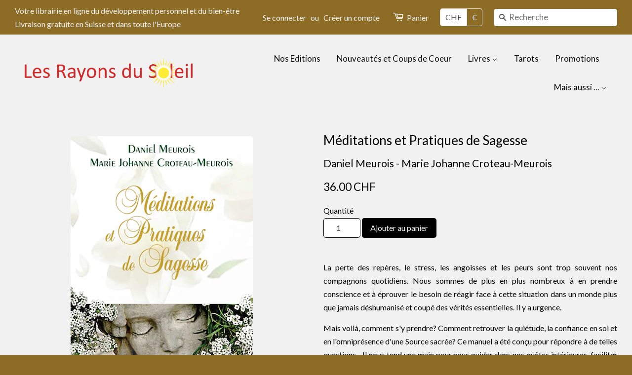

--- FILE ---
content_type: text/html; charset=utf-8
request_url: https://www.rayonsdusoleil.ch/products/meditations-et-pratiques-de-sagesse
body_size: 13945
content:
<!doctype html>
<!--[if lt IE 7]><html class="no-js lt-ie9 lt-ie8 lt-ie7" lang="en"> <![endif]-->
<!--[if IE 7]><html class="no-js lt-ie9 lt-ie8" lang="en"> <![endif]-->
<!--[if IE 8]><html class="no-js lt-ie9" lang="en"> <![endif]-->
<!--[if IE 9 ]><html class="ie9 no-js"> <![endif]-->
<!--[if (gt IE 9)|!(IE)]><!--> <html class="no-js"> <!--<![endif]-->
<head>

  <!-- Basic page needs ================================================== -->
  <meta charset="utf-8">
  <meta http-equiv="X-UA-Compatible" content="IE=edge,chrome=1">

  
  <link rel="shortcut icon" href="//www.rayonsdusoleil.ch/cdn/shop/t/18/assets/favicon.png?v=3663465687764062151619427923" type="image/png" />
  

  <!-- Title and description ================================================== -->
  <title>
  Méditations et Pratiques de Sagesse &ndash; Les Rayons du Soleil
  </title>

  
  <meta name="description" content="La perte des repères, le stress, les angoisses et les peurs sont trop souvent nos compagnons quotidiens. Nous sommes de plus en plus nombreux à en prendre conscience et à éprouver le besoin de réagir face à cette situation dans un monde plus que jamais déshumanisé et coupé des vérités essentielles. Il y a urgence. Mais">
  

  <!-- Social meta ================================================== -->
  

  <meta property="og:type" content="product">
  <meta property="og:title" content="Méditations et Pratiques de Sagesse">
  <meta property="og:url" content="https://www.rayonsdusoleil.ch/products/meditations-et-pratiques-de-sagesse">
  
  <meta property="og:image" content="http://www.rayonsdusoleil.ch/cdn/shop/products/Meditationsetpratiquesdesagesse_grande.png?v=1632817123">
  <meta property="og:image:secure_url" content="https://www.rayonsdusoleil.ch/cdn/shop/products/Meditationsetpratiquesdesagesse_grande.png?v=1632817123">
  
  <meta property="og:price:amount" content="36.00">
  <meta property="og:price:currency" content="CHF">



  <meta property="og:description" content="La perte des repères, le stress, les angoisses et les peurs sont trop souvent nos compagnons quotidiens. Nous sommes de plus en plus nombreux à en prendre conscience et à éprouver le besoin de réagir face à cette situation dans un monde plus que jamais déshumanisé et coupé des vérités essentielles. Il y a urgence. Mais">


<meta property="og:site_name" content="Les Rayons du Soleil">


  <meta name="twitter:card" content="summary">



  <meta name="twitter:title" content="Méditations et Pratiques de Sagesse">
  <meta name="twitter:description" content="La perte des repères, le stress, les angoisses et les peurs sont trop souvent nos compagnons quotidiens. Nous sommes de plus en plus nombreux à en prendre conscience et à éprouver le besoin de réagir ">
  <meta name="twitter:image" content="https://www.rayonsdusoleil.ch/cdn/shop/products/Meditationsetpratiquesdesagesse_large.png?v=1632817123">
  <meta name="twitter:image:width" content="480">
  <meta name="twitter:image:height" content="480">



  <!-- Helpers ================================================== -->
  <link rel="canonical" href="https://www.rayonsdusoleil.ch/products/meditations-et-pratiques-de-sagesse">
  <meta name="viewport" content="width=device-width,initial-scale=1">
  <meta name="theme-color" content="#000000">

  <!-- CSS ================================================== -->
  <link href="//www.rayonsdusoleil.ch/cdn/shop/t/18/assets/timber.scss.css?v=5147013258195955151727726922" rel="stylesheet" type="text/css" media="all" />
  <link href="//www.rayonsdusoleil.ch/cdn/shop/t/18/assets/theme.scss.css?v=101557109771576879681727726922" rel="stylesheet" type="text/css" media="all" />

  
  
  
  <link href="//fonts.googleapis.com/css?family=Lato:400,700" rel="stylesheet" type="text/css" media="all" />


  


  



  <!-- Header hook for plugins ================================================== -->
  <script>window.performance && window.performance.mark && window.performance.mark('shopify.content_for_header.start');</script><meta id="shopify-digital-wallet" name="shopify-digital-wallet" content="/11695330/digital_wallets/dialog">
<link rel="alternate" type="application/json+oembed" href="https://www.rayonsdusoleil.ch/products/meditations-et-pratiques-de-sagesse.oembed">
<script async="async" src="/checkouts/internal/preloads.js?locale=fr-CH"></script>
<script id="shopify-features" type="application/json">{"accessToken":"3bb5f60db32c231915febec4ac0ed892","betas":["rich-media-storefront-analytics"],"domain":"www.rayonsdusoleil.ch","predictiveSearch":true,"shopId":11695330,"locale":"fr"}</script>
<script>var Shopify = Shopify || {};
Shopify.shop = "les-rayons-du-soleil.myshopify.com";
Shopify.locale = "fr";
Shopify.currency = {"active":"CHF","rate":"1.0"};
Shopify.country = "CH";
Shopify.theme = {"name":"Minimal","id":102291079,"schema_name":null,"schema_version":null,"theme_store_id":380,"role":"main"};
Shopify.theme.handle = "null";
Shopify.theme.style = {"id":null,"handle":null};
Shopify.cdnHost = "www.rayonsdusoleil.ch/cdn";
Shopify.routes = Shopify.routes || {};
Shopify.routes.root = "/";</script>
<script type="module">!function(o){(o.Shopify=o.Shopify||{}).modules=!0}(window);</script>
<script>!function(o){function n(){var o=[];function n(){o.push(Array.prototype.slice.apply(arguments))}return n.q=o,n}var t=o.Shopify=o.Shopify||{};t.loadFeatures=n(),t.autoloadFeatures=n()}(window);</script>
<script id="shop-js-analytics" type="application/json">{"pageType":"product"}</script>
<script defer="defer" async type="module" src="//www.rayonsdusoleil.ch/cdn/shopifycloud/shop-js/modules/v2/client.init-shop-cart-sync_Lpn8ZOi5.fr.esm.js"></script>
<script defer="defer" async type="module" src="//www.rayonsdusoleil.ch/cdn/shopifycloud/shop-js/modules/v2/chunk.common_X4Hu3kma.esm.js"></script>
<script defer="defer" async type="module" src="//www.rayonsdusoleil.ch/cdn/shopifycloud/shop-js/modules/v2/chunk.modal_BV0V5IrV.esm.js"></script>
<script type="module">
  await import("//www.rayonsdusoleil.ch/cdn/shopifycloud/shop-js/modules/v2/client.init-shop-cart-sync_Lpn8ZOi5.fr.esm.js");
await import("//www.rayonsdusoleil.ch/cdn/shopifycloud/shop-js/modules/v2/chunk.common_X4Hu3kma.esm.js");
await import("//www.rayonsdusoleil.ch/cdn/shopifycloud/shop-js/modules/v2/chunk.modal_BV0V5IrV.esm.js");

  window.Shopify.SignInWithShop?.initShopCartSync?.({"fedCMEnabled":true,"windoidEnabled":true});

</script>
<script>(function() {
  var isLoaded = false;
  function asyncLoad() {
    if (isLoaded) return;
    isLoaded = true;
    var urls = ["https:\/\/contactform.hulkapps.com\/skeletopapp.js?shop=les-rayons-du-soleil.myshopify.com"];
    for (var i = 0; i < urls.length; i++) {
      var s = document.createElement('script');
      s.type = 'text/javascript';
      s.async = true;
      s.src = urls[i];
      var x = document.getElementsByTagName('script')[0];
      x.parentNode.insertBefore(s, x);
    }
  };
  if(window.attachEvent) {
    window.attachEvent('onload', asyncLoad);
  } else {
    window.addEventListener('load', asyncLoad, false);
  }
})();</script>
<script id="__st">var __st={"a":11695330,"offset":3600,"reqid":"6481c774-e5a9-4b85-82e6-dc318174370f-1769983291","pageurl":"www.rayonsdusoleil.ch\/products\/meditations-et-pratiques-de-sagesse","u":"bc7b61bef4e3","p":"product","rtyp":"product","rid":6609861935222};</script>
<script>window.ShopifyPaypalV4VisibilityTracking = true;</script>
<script id="captcha-bootstrap">!function(){'use strict';const t='contact',e='account',n='new_comment',o=[[t,t],['blogs',n],['comments',n],[t,'customer']],c=[[e,'customer_login'],[e,'guest_login'],[e,'recover_customer_password'],[e,'create_customer']],r=t=>t.map((([t,e])=>`form[action*='/${t}']:not([data-nocaptcha='true']) input[name='form_type'][value='${e}']`)).join(','),a=t=>()=>t?[...document.querySelectorAll(t)].map((t=>t.form)):[];function s(){const t=[...o],e=r(t);return a(e)}const i='password',u='form_key',d=['recaptcha-v3-token','g-recaptcha-response','h-captcha-response',i],f=()=>{try{return window.sessionStorage}catch{return}},m='__shopify_v',_=t=>t.elements[u];function p(t,e,n=!1){try{const o=window.sessionStorage,c=JSON.parse(o.getItem(e)),{data:r}=function(t){const{data:e,action:n}=t;return t[m]||n?{data:e,action:n}:{data:t,action:n}}(c);for(const[e,n]of Object.entries(r))t.elements[e]&&(t.elements[e].value=n);n&&o.removeItem(e)}catch(o){console.error('form repopulation failed',{error:o})}}const l='form_type',E='cptcha';function T(t){t.dataset[E]=!0}const w=window,h=w.document,L='Shopify',v='ce_forms',y='captcha';let A=!1;((t,e)=>{const n=(g='f06e6c50-85a8-45c8-87d0-21a2b65856fe',I='https://cdn.shopify.com/shopifycloud/storefront-forms-hcaptcha/ce_storefront_forms_captcha_hcaptcha.v1.5.2.iife.js',D={infoText:'Protégé par hCaptcha',privacyText:'Confidentialité',termsText:'Conditions'},(t,e,n)=>{const o=w[L][v],c=o.bindForm;if(c)return c(t,g,e,D).then(n);var r;o.q.push([[t,g,e,D],n]),r=I,A||(h.body.append(Object.assign(h.createElement('script'),{id:'captcha-provider',async:!0,src:r})),A=!0)});var g,I,D;w[L]=w[L]||{},w[L][v]=w[L][v]||{},w[L][v].q=[],w[L][y]=w[L][y]||{},w[L][y].protect=function(t,e){n(t,void 0,e),T(t)},Object.freeze(w[L][y]),function(t,e,n,w,h,L){const[v,y,A,g]=function(t,e,n){const i=e?o:[],u=t?c:[],d=[...i,...u],f=r(d),m=r(i),_=r(d.filter((([t,e])=>n.includes(e))));return[a(f),a(m),a(_),s()]}(w,h,L),I=t=>{const e=t.target;return e instanceof HTMLFormElement?e:e&&e.form},D=t=>v().includes(t);t.addEventListener('submit',(t=>{const e=I(t);if(!e)return;const n=D(e)&&!e.dataset.hcaptchaBound&&!e.dataset.recaptchaBound,o=_(e),c=g().includes(e)&&(!o||!o.value);(n||c)&&t.preventDefault(),c&&!n&&(function(t){try{if(!f())return;!function(t){const e=f();if(!e)return;const n=_(t);if(!n)return;const o=n.value;o&&e.removeItem(o)}(t);const e=Array.from(Array(32),(()=>Math.random().toString(36)[2])).join('');!function(t,e){_(t)||t.append(Object.assign(document.createElement('input'),{type:'hidden',name:u})),t.elements[u].value=e}(t,e),function(t,e){const n=f();if(!n)return;const o=[...t.querySelectorAll(`input[type='${i}']`)].map((({name:t})=>t)),c=[...d,...o],r={};for(const[a,s]of new FormData(t).entries())c.includes(a)||(r[a]=s);n.setItem(e,JSON.stringify({[m]:1,action:t.action,data:r}))}(t,e)}catch(e){console.error('failed to persist form',e)}}(e),e.submit())}));const S=(t,e)=>{t&&!t.dataset[E]&&(n(t,e.some((e=>e===t))),T(t))};for(const o of['focusin','change'])t.addEventListener(o,(t=>{const e=I(t);D(e)&&S(e,y())}));const B=e.get('form_key'),M=e.get(l),P=B&&M;t.addEventListener('DOMContentLoaded',(()=>{const t=y();if(P)for(const e of t)e.elements[l].value===M&&p(e,B);[...new Set([...A(),...v().filter((t=>'true'===t.dataset.shopifyCaptcha))])].forEach((e=>S(e,t)))}))}(h,new URLSearchParams(w.location.search),n,t,e,['guest_login'])})(!1,!0)}();</script>
<script integrity="sha256-4kQ18oKyAcykRKYeNunJcIwy7WH5gtpwJnB7kiuLZ1E=" data-source-attribution="shopify.loadfeatures" defer="defer" src="//www.rayonsdusoleil.ch/cdn/shopifycloud/storefront/assets/storefront/load_feature-a0a9edcb.js" crossorigin="anonymous"></script>
<script data-source-attribution="shopify.dynamic_checkout.dynamic.init">var Shopify=Shopify||{};Shopify.PaymentButton=Shopify.PaymentButton||{isStorefrontPortableWallets:!0,init:function(){window.Shopify.PaymentButton.init=function(){};var t=document.createElement("script");t.src="https://www.rayonsdusoleil.ch/cdn/shopifycloud/portable-wallets/latest/portable-wallets.fr.js",t.type="module",document.head.appendChild(t)}};
</script>
<script data-source-attribution="shopify.dynamic_checkout.buyer_consent">
  function portableWalletsHideBuyerConsent(e){var t=document.getElementById("shopify-buyer-consent"),n=document.getElementById("shopify-subscription-policy-button");t&&n&&(t.classList.add("hidden"),t.setAttribute("aria-hidden","true"),n.removeEventListener("click",e))}function portableWalletsShowBuyerConsent(e){var t=document.getElementById("shopify-buyer-consent"),n=document.getElementById("shopify-subscription-policy-button");t&&n&&(t.classList.remove("hidden"),t.removeAttribute("aria-hidden"),n.addEventListener("click",e))}window.Shopify?.PaymentButton&&(window.Shopify.PaymentButton.hideBuyerConsent=portableWalletsHideBuyerConsent,window.Shopify.PaymentButton.showBuyerConsent=portableWalletsShowBuyerConsent);
</script>
<script data-source-attribution="shopify.dynamic_checkout.cart.bootstrap">document.addEventListener("DOMContentLoaded",(function(){function t(){return document.querySelector("shopify-accelerated-checkout-cart, shopify-accelerated-checkout")}if(t())Shopify.PaymentButton.init();else{new MutationObserver((function(e,n){t()&&(Shopify.PaymentButton.init(),n.disconnect())})).observe(document.body,{childList:!0,subtree:!0})}}));
</script>

<script>window.performance && window.performance.mark && window.performance.mark('shopify.content_for_header.end');</script>

  

<!--[if lt IE 9]>
<script src="//cdnjs.cloudflare.com/ajax/libs/html5shiv/3.7.2/html5shiv.min.js" type="text/javascript"></script>
<script src="//www.rayonsdusoleil.ch/cdn/shop/t/18/assets/respond.min.js?v=52248677837542619231457087921" type="text/javascript"></script>
<link href="//www.rayonsdusoleil.ch/cdn/shop/t/18/assets/respond-proxy.html" id="respond-proxy" rel="respond-proxy" />
<link href="//www.rayonsdusoleil.ch/search?q=be93db4b498d70b55ccfc48d22544190" id="respond-redirect" rel="respond-redirect" />
<script src="//www.rayonsdusoleil.ch/search?q=be93db4b498d70b55ccfc48d22544190" type="text/javascript"></script>
<![endif]-->



  <script src="//ajax.googleapis.com/ajax/libs/jquery/1.11.0/jquery.min.js" type="text/javascript"></script>
  <script src="//www.rayonsdusoleil.ch/cdn/shop/t/18/assets/modernizr.min.js?v=26620055551102246001457087921" type="text/javascript"></script>

  
  

<link href="https://monorail-edge.shopifysvc.com" rel="dns-prefetch">
<script>(function(){if ("sendBeacon" in navigator && "performance" in window) {try {var session_token_from_headers = performance.getEntriesByType('navigation')[0].serverTiming.find(x => x.name == '_s').description;} catch {var session_token_from_headers = undefined;}var session_cookie_matches = document.cookie.match(/_shopify_s=([^;]*)/);var session_token_from_cookie = session_cookie_matches && session_cookie_matches.length === 2 ? session_cookie_matches[1] : "";var session_token = session_token_from_headers || session_token_from_cookie || "";function handle_abandonment_event(e) {var entries = performance.getEntries().filter(function(entry) {return /monorail-edge.shopifysvc.com/.test(entry.name);});if (!window.abandonment_tracked && entries.length === 0) {window.abandonment_tracked = true;var currentMs = Date.now();var navigation_start = performance.timing.navigationStart;var payload = {shop_id: 11695330,url: window.location.href,navigation_start,duration: currentMs - navigation_start,session_token,page_type: "product"};window.navigator.sendBeacon("https://monorail-edge.shopifysvc.com/v1/produce", JSON.stringify({schema_id: "online_store_buyer_site_abandonment/1.1",payload: payload,metadata: {event_created_at_ms: currentMs,event_sent_at_ms: currentMs}}));}}window.addEventListener('pagehide', handle_abandonment_event);}}());</script>
<script id="web-pixels-manager-setup">(function e(e,d,r,n,o){if(void 0===o&&(o={}),!Boolean(null===(a=null===(i=window.Shopify)||void 0===i?void 0:i.analytics)||void 0===a?void 0:a.replayQueue)){var i,a;window.Shopify=window.Shopify||{};var t=window.Shopify;t.analytics=t.analytics||{};var s=t.analytics;s.replayQueue=[],s.publish=function(e,d,r){return s.replayQueue.push([e,d,r]),!0};try{self.performance.mark("wpm:start")}catch(e){}var l=function(){var e={modern:/Edge?\/(1{2}[4-9]|1[2-9]\d|[2-9]\d{2}|\d{4,})\.\d+(\.\d+|)|Firefox\/(1{2}[4-9]|1[2-9]\d|[2-9]\d{2}|\d{4,})\.\d+(\.\d+|)|Chrom(ium|e)\/(9{2}|\d{3,})\.\d+(\.\d+|)|(Maci|X1{2}).+ Version\/(15\.\d+|(1[6-9]|[2-9]\d|\d{3,})\.\d+)([,.]\d+|)( \(\w+\)|)( Mobile\/\w+|) Safari\/|Chrome.+OPR\/(9{2}|\d{3,})\.\d+\.\d+|(CPU[ +]OS|iPhone[ +]OS|CPU[ +]iPhone|CPU IPhone OS|CPU iPad OS)[ +]+(15[._]\d+|(1[6-9]|[2-9]\d|\d{3,})[._]\d+)([._]\d+|)|Android:?[ /-](13[3-9]|1[4-9]\d|[2-9]\d{2}|\d{4,})(\.\d+|)(\.\d+|)|Android.+Firefox\/(13[5-9]|1[4-9]\d|[2-9]\d{2}|\d{4,})\.\d+(\.\d+|)|Android.+Chrom(ium|e)\/(13[3-9]|1[4-9]\d|[2-9]\d{2}|\d{4,})\.\d+(\.\d+|)|SamsungBrowser\/([2-9]\d|\d{3,})\.\d+/,legacy:/Edge?\/(1[6-9]|[2-9]\d|\d{3,})\.\d+(\.\d+|)|Firefox\/(5[4-9]|[6-9]\d|\d{3,})\.\d+(\.\d+|)|Chrom(ium|e)\/(5[1-9]|[6-9]\d|\d{3,})\.\d+(\.\d+|)([\d.]+$|.*Safari\/(?![\d.]+ Edge\/[\d.]+$))|(Maci|X1{2}).+ Version\/(10\.\d+|(1[1-9]|[2-9]\d|\d{3,})\.\d+)([,.]\d+|)( \(\w+\)|)( Mobile\/\w+|) Safari\/|Chrome.+OPR\/(3[89]|[4-9]\d|\d{3,})\.\d+\.\d+|(CPU[ +]OS|iPhone[ +]OS|CPU[ +]iPhone|CPU IPhone OS|CPU iPad OS)[ +]+(10[._]\d+|(1[1-9]|[2-9]\d|\d{3,})[._]\d+)([._]\d+|)|Android:?[ /-](13[3-9]|1[4-9]\d|[2-9]\d{2}|\d{4,})(\.\d+|)(\.\d+|)|Mobile Safari.+OPR\/([89]\d|\d{3,})\.\d+\.\d+|Android.+Firefox\/(13[5-9]|1[4-9]\d|[2-9]\d{2}|\d{4,})\.\d+(\.\d+|)|Android.+Chrom(ium|e)\/(13[3-9]|1[4-9]\d|[2-9]\d{2}|\d{4,})\.\d+(\.\d+|)|Android.+(UC? ?Browser|UCWEB|U3)[ /]?(15\.([5-9]|\d{2,})|(1[6-9]|[2-9]\d|\d{3,})\.\d+)\.\d+|SamsungBrowser\/(5\.\d+|([6-9]|\d{2,})\.\d+)|Android.+MQ{2}Browser\/(14(\.(9|\d{2,})|)|(1[5-9]|[2-9]\d|\d{3,})(\.\d+|))(\.\d+|)|K[Aa][Ii]OS\/(3\.\d+|([4-9]|\d{2,})\.\d+)(\.\d+|)/},d=e.modern,r=e.legacy,n=navigator.userAgent;return n.match(d)?"modern":n.match(r)?"legacy":"unknown"}(),u="modern"===l?"modern":"legacy",c=(null!=n?n:{modern:"",legacy:""})[u],f=function(e){return[e.baseUrl,"/wpm","/b",e.hashVersion,"modern"===e.buildTarget?"m":"l",".js"].join("")}({baseUrl:d,hashVersion:r,buildTarget:u}),m=function(e){var d=e.version,r=e.bundleTarget,n=e.surface,o=e.pageUrl,i=e.monorailEndpoint;return{emit:function(e){var a=e.status,t=e.errorMsg,s=(new Date).getTime(),l=JSON.stringify({metadata:{event_sent_at_ms:s},events:[{schema_id:"web_pixels_manager_load/3.1",payload:{version:d,bundle_target:r,page_url:o,status:a,surface:n,error_msg:t},metadata:{event_created_at_ms:s}}]});if(!i)return console&&console.warn&&console.warn("[Web Pixels Manager] No Monorail endpoint provided, skipping logging."),!1;try{return self.navigator.sendBeacon.bind(self.navigator)(i,l)}catch(e){}var u=new XMLHttpRequest;try{return u.open("POST",i,!0),u.setRequestHeader("Content-Type","text/plain"),u.send(l),!0}catch(e){return console&&console.warn&&console.warn("[Web Pixels Manager] Got an unhandled error while logging to Monorail."),!1}}}}({version:r,bundleTarget:l,surface:e.surface,pageUrl:self.location.href,monorailEndpoint:e.monorailEndpoint});try{o.browserTarget=l,function(e){var d=e.src,r=e.async,n=void 0===r||r,o=e.onload,i=e.onerror,a=e.sri,t=e.scriptDataAttributes,s=void 0===t?{}:t,l=document.createElement("script"),u=document.querySelector("head"),c=document.querySelector("body");if(l.async=n,l.src=d,a&&(l.integrity=a,l.crossOrigin="anonymous"),s)for(var f in s)if(Object.prototype.hasOwnProperty.call(s,f))try{l.dataset[f]=s[f]}catch(e){}if(o&&l.addEventListener("load",o),i&&l.addEventListener("error",i),u)u.appendChild(l);else{if(!c)throw new Error("Did not find a head or body element to append the script");c.appendChild(l)}}({src:f,async:!0,onload:function(){if(!function(){var e,d;return Boolean(null===(d=null===(e=window.Shopify)||void 0===e?void 0:e.analytics)||void 0===d?void 0:d.initialized)}()){var d=window.webPixelsManager.init(e)||void 0;if(d){var r=window.Shopify.analytics;r.replayQueue.forEach((function(e){var r=e[0],n=e[1],o=e[2];d.publishCustomEvent(r,n,o)})),r.replayQueue=[],r.publish=d.publishCustomEvent,r.visitor=d.visitor,r.initialized=!0}}},onerror:function(){return m.emit({status:"failed",errorMsg:"".concat(f," has failed to load")})},sri:function(e){var d=/^sha384-[A-Za-z0-9+/=]+$/;return"string"==typeof e&&d.test(e)}(c)?c:"",scriptDataAttributes:o}),m.emit({status:"loading"})}catch(e){m.emit({status:"failed",errorMsg:(null==e?void 0:e.message)||"Unknown error"})}}})({shopId: 11695330,storefrontBaseUrl: "https://www.rayonsdusoleil.ch",extensionsBaseUrl: "https://extensions.shopifycdn.com/cdn/shopifycloud/web-pixels-manager",monorailEndpoint: "https://monorail-edge.shopifysvc.com/unstable/produce_batch",surface: "storefront-renderer",enabledBetaFlags: ["2dca8a86"],webPixelsConfigList: [{"id":"shopify-app-pixel","configuration":"{}","eventPayloadVersion":"v1","runtimeContext":"STRICT","scriptVersion":"0450","apiClientId":"shopify-pixel","type":"APP","privacyPurposes":["ANALYTICS","MARKETING"]},{"id":"shopify-custom-pixel","eventPayloadVersion":"v1","runtimeContext":"LAX","scriptVersion":"0450","apiClientId":"shopify-pixel","type":"CUSTOM","privacyPurposes":["ANALYTICS","MARKETING"]}],isMerchantRequest: false,initData: {"shop":{"name":"Les Rayons du Soleil","paymentSettings":{"currencyCode":"CHF"},"myshopifyDomain":"les-rayons-du-soleil.myshopify.com","countryCode":"CH","storefrontUrl":"https:\/\/www.rayonsdusoleil.ch"},"customer":null,"cart":null,"checkout":null,"productVariants":[{"price":{"amount":36.0,"currencyCode":"CHF"},"product":{"title":"Méditations et Pratiques de Sagesse","vendor":"Daniel Meurois - Marie Johanne Croteau-Meurois","id":"6609861935222","untranslatedTitle":"Méditations et Pratiques de Sagesse","url":"\/products\/meditations-et-pratiques-de-sagesse","type":"Le Passe-Monde Persea"},"id":"39444077576310","image":{"src":"\/\/www.rayonsdusoleil.ch\/cdn\/shop\/products\/Meditationsetpratiquesdesagesse.png?v=1632817123"},"sku":"","title":"Default Title","untranslatedTitle":"Default Title"}],"purchasingCompany":null},},"https://www.rayonsdusoleil.ch/cdn","1d2a099fw23dfb22ep557258f5m7a2edbae",{"modern":"","legacy":""},{"shopId":"11695330","storefrontBaseUrl":"https:\/\/www.rayonsdusoleil.ch","extensionBaseUrl":"https:\/\/extensions.shopifycdn.com\/cdn\/shopifycloud\/web-pixels-manager","surface":"storefront-renderer","enabledBetaFlags":"[\"2dca8a86\"]","isMerchantRequest":"false","hashVersion":"1d2a099fw23dfb22ep557258f5m7a2edbae","publish":"custom","events":"[[\"page_viewed\",{}],[\"product_viewed\",{\"productVariant\":{\"price\":{\"amount\":36.0,\"currencyCode\":\"CHF\"},\"product\":{\"title\":\"Méditations et Pratiques de Sagesse\",\"vendor\":\"Daniel Meurois - Marie Johanne Croteau-Meurois\",\"id\":\"6609861935222\",\"untranslatedTitle\":\"Méditations et Pratiques de Sagesse\",\"url\":\"\/products\/meditations-et-pratiques-de-sagesse\",\"type\":\"Le Passe-Monde Persea\"},\"id\":\"39444077576310\",\"image\":{\"src\":\"\/\/www.rayonsdusoleil.ch\/cdn\/shop\/products\/Meditationsetpratiquesdesagesse.png?v=1632817123\"},\"sku\":\"\",\"title\":\"Default Title\",\"untranslatedTitle\":\"Default Title\"}}]]"});</script><script>
  window.ShopifyAnalytics = window.ShopifyAnalytics || {};
  window.ShopifyAnalytics.meta = window.ShopifyAnalytics.meta || {};
  window.ShopifyAnalytics.meta.currency = 'CHF';
  var meta = {"product":{"id":6609861935222,"gid":"gid:\/\/shopify\/Product\/6609861935222","vendor":"Daniel Meurois - Marie Johanne Croteau-Meurois","type":"Le Passe-Monde Persea","handle":"meditations-et-pratiques-de-sagesse","variants":[{"id":39444077576310,"price":3600,"name":"Méditations et Pratiques de Sagesse","public_title":null,"sku":""}],"remote":false},"page":{"pageType":"product","resourceType":"product","resourceId":6609861935222,"requestId":"6481c774-e5a9-4b85-82e6-dc318174370f-1769983291"}};
  for (var attr in meta) {
    window.ShopifyAnalytics.meta[attr] = meta[attr];
  }
</script>
<script class="analytics">
  (function () {
    var customDocumentWrite = function(content) {
      var jquery = null;

      if (window.jQuery) {
        jquery = window.jQuery;
      } else if (window.Checkout && window.Checkout.$) {
        jquery = window.Checkout.$;
      }

      if (jquery) {
        jquery('body').append(content);
      }
    };

    var hasLoggedConversion = function(token) {
      if (token) {
        return document.cookie.indexOf('loggedConversion=' + token) !== -1;
      }
      return false;
    }

    var setCookieIfConversion = function(token) {
      if (token) {
        var twoMonthsFromNow = new Date(Date.now());
        twoMonthsFromNow.setMonth(twoMonthsFromNow.getMonth() + 2);

        document.cookie = 'loggedConversion=' + token + '; expires=' + twoMonthsFromNow;
      }
    }

    var trekkie = window.ShopifyAnalytics.lib = window.trekkie = window.trekkie || [];
    if (trekkie.integrations) {
      return;
    }
    trekkie.methods = [
      'identify',
      'page',
      'ready',
      'track',
      'trackForm',
      'trackLink'
    ];
    trekkie.factory = function(method) {
      return function() {
        var args = Array.prototype.slice.call(arguments);
        args.unshift(method);
        trekkie.push(args);
        return trekkie;
      };
    };
    for (var i = 0; i < trekkie.methods.length; i++) {
      var key = trekkie.methods[i];
      trekkie[key] = trekkie.factory(key);
    }
    trekkie.load = function(config) {
      trekkie.config = config || {};
      trekkie.config.initialDocumentCookie = document.cookie;
      var first = document.getElementsByTagName('script')[0];
      var script = document.createElement('script');
      script.type = 'text/javascript';
      script.onerror = function(e) {
        var scriptFallback = document.createElement('script');
        scriptFallback.type = 'text/javascript';
        scriptFallback.onerror = function(error) {
                var Monorail = {
      produce: function produce(monorailDomain, schemaId, payload) {
        var currentMs = new Date().getTime();
        var event = {
          schema_id: schemaId,
          payload: payload,
          metadata: {
            event_created_at_ms: currentMs,
            event_sent_at_ms: currentMs
          }
        };
        return Monorail.sendRequest("https://" + monorailDomain + "/v1/produce", JSON.stringify(event));
      },
      sendRequest: function sendRequest(endpointUrl, payload) {
        // Try the sendBeacon API
        if (window && window.navigator && typeof window.navigator.sendBeacon === 'function' && typeof window.Blob === 'function' && !Monorail.isIos12()) {
          var blobData = new window.Blob([payload], {
            type: 'text/plain'
          });

          if (window.navigator.sendBeacon(endpointUrl, blobData)) {
            return true;
          } // sendBeacon was not successful

        } // XHR beacon

        var xhr = new XMLHttpRequest();

        try {
          xhr.open('POST', endpointUrl);
          xhr.setRequestHeader('Content-Type', 'text/plain');
          xhr.send(payload);
        } catch (e) {
          console.log(e);
        }

        return false;
      },
      isIos12: function isIos12() {
        return window.navigator.userAgent.lastIndexOf('iPhone; CPU iPhone OS 12_') !== -1 || window.navigator.userAgent.lastIndexOf('iPad; CPU OS 12_') !== -1;
      }
    };
    Monorail.produce('monorail-edge.shopifysvc.com',
      'trekkie_storefront_load_errors/1.1',
      {shop_id: 11695330,
      theme_id: 102291079,
      app_name: "storefront",
      context_url: window.location.href,
      source_url: "//www.rayonsdusoleil.ch/cdn/s/trekkie.storefront.c59ea00e0474b293ae6629561379568a2d7c4bba.min.js"});

        };
        scriptFallback.async = true;
        scriptFallback.src = '//www.rayonsdusoleil.ch/cdn/s/trekkie.storefront.c59ea00e0474b293ae6629561379568a2d7c4bba.min.js';
        first.parentNode.insertBefore(scriptFallback, first);
      };
      script.async = true;
      script.src = '//www.rayonsdusoleil.ch/cdn/s/trekkie.storefront.c59ea00e0474b293ae6629561379568a2d7c4bba.min.js';
      first.parentNode.insertBefore(script, first);
    };
    trekkie.load(
      {"Trekkie":{"appName":"storefront","development":false,"defaultAttributes":{"shopId":11695330,"isMerchantRequest":null,"themeId":102291079,"themeCityHash":"18234361271182697325","contentLanguage":"fr","currency":"CHF","eventMetadataId":"53f25414-44fe-45ff-a797-9108dc5b420a"},"isServerSideCookieWritingEnabled":true,"monorailRegion":"shop_domain","enabledBetaFlags":["65f19447","b5387b81"]},"Session Attribution":{},"S2S":{"facebookCapiEnabled":false,"source":"trekkie-storefront-renderer","apiClientId":580111}}
    );

    var loaded = false;
    trekkie.ready(function() {
      if (loaded) return;
      loaded = true;

      window.ShopifyAnalytics.lib = window.trekkie;

      var originalDocumentWrite = document.write;
      document.write = customDocumentWrite;
      try { window.ShopifyAnalytics.merchantGoogleAnalytics.call(this); } catch(error) {};
      document.write = originalDocumentWrite;

      window.ShopifyAnalytics.lib.page(null,{"pageType":"product","resourceType":"product","resourceId":6609861935222,"requestId":"6481c774-e5a9-4b85-82e6-dc318174370f-1769983291","shopifyEmitted":true});

      var match = window.location.pathname.match(/checkouts\/(.+)\/(thank_you|post_purchase)/)
      var token = match? match[1]: undefined;
      if (!hasLoggedConversion(token)) {
        setCookieIfConversion(token);
        window.ShopifyAnalytics.lib.track("Viewed Product",{"currency":"CHF","variantId":39444077576310,"productId":6609861935222,"productGid":"gid:\/\/shopify\/Product\/6609861935222","name":"Méditations et Pratiques de Sagesse","price":"36.00","sku":"","brand":"Daniel Meurois - Marie Johanne Croteau-Meurois","variant":null,"category":"Le Passe-Monde Persea","nonInteraction":true,"remote":false},undefined,undefined,{"shopifyEmitted":true});
      window.ShopifyAnalytics.lib.track("monorail:\/\/trekkie_storefront_viewed_product\/1.1",{"currency":"CHF","variantId":39444077576310,"productId":6609861935222,"productGid":"gid:\/\/shopify\/Product\/6609861935222","name":"Méditations et Pratiques de Sagesse","price":"36.00","sku":"","brand":"Daniel Meurois - Marie Johanne Croteau-Meurois","variant":null,"category":"Le Passe-Monde Persea","nonInteraction":true,"remote":false,"referer":"https:\/\/www.rayonsdusoleil.ch\/products\/meditations-et-pratiques-de-sagesse"});
      }
    });


        var eventsListenerScript = document.createElement('script');
        eventsListenerScript.async = true;
        eventsListenerScript.src = "//www.rayonsdusoleil.ch/cdn/shopifycloud/storefront/assets/shop_events_listener-3da45d37.js";
        document.getElementsByTagName('head')[0].appendChild(eventsListenerScript);

})();</script>
<script
  defer
  src="https://www.rayonsdusoleil.ch/cdn/shopifycloud/perf-kit/shopify-perf-kit-3.1.0.min.js"
  data-application="storefront-renderer"
  data-shop-id="11695330"
  data-render-region="gcp-us-east1"
  data-page-type="product"
  data-theme-instance-id="102291079"
  data-theme-name=""
  data-theme-version=""
  data-monorail-region="shop_domain"
  data-resource-timing-sampling-rate="10"
  data-shs="true"
  data-shs-beacon="true"
  data-shs-export-with-fetch="true"
  data-shs-logs-sample-rate="1"
  data-shs-beacon-endpoint="https://www.rayonsdusoleil.ch/api/collect"
></script>
</head>

<body id="meditations-et-pratiques-de-sagesse" class="template-product">

  <div class="header-bar">
  <div class="wrapper medium-down--hide">
    <div class="post-large--display-table">

      <div class="header-bar__left post-large--display-table-cell">

        

        

        
          <div class="header-bar__module header-bar__message">
            Votre librairie en ligne du développement personnel et du bien-être Livraison gratuite en Suisse et dans toute l'Europe
          </div>
        

      </div>

      <div class="header-bar__right post-large--display-table-cell">

        
          <ul class="header-bar__module header-bar__module--list">
            
              <li>
                <a href="/account/login" id="customer_login_link">Se connecter</a>
              </li>
              <li>ou</li>
              <li>
                <a href="/account/register" id="customer_register_link">Créer un compte</a>
              </li>  
            
          </ul>
        

        
        <div class="header-bar__module">
          <span class="header-bar__sep" aria-hidden="true"></span>
          <a href="/cart" class="cart-page-link">
            <span class="icon icon-cart header-bar__cart-icon" aria-hidden="true"></span>
          </a>
        </div>

        <div class="header-bar__module">
          <a href="/cart" class="cart-page-link">
            Panier
            <span class="cart-count header-bar__cart-count hidden-count">0</span>
          </a>
          <span id="currencies">
  <span data-currency="CHF" class="left">CHF</span>
  <span data-currency="EUR" class="right">&euro;</span>
</span>

<style>
#currencies {
    display: -moz-inline-stack;
    display: inline-block;
    zoom: 1;
    *display: inline;
    color: #ddd;
    font-size: 0; /* to eliminate space between buttons */
    line-height: 1.5;
    cursor: pointer;
  	vertical-align: middle;
  	margin-left: 20px;
}
#currencies span {
    display: -moz-inline-stack;
    display: inline-block;
    zoom: 1;
    *display: inline;
    padding: 5px 10px;
    border: 1px solid #ddd;
    background: none #F6F6F600;
    font-size: 16px;
}
#currencies .left  {
    -webkit-border-top-left-radius: 7px;
    -webkit-border-bottom-left-radius: 7px;
    -moz-border-radius-topleft: 7px;
    -moz-border-radius-bottomleft: 7px;
    border-top-left-radius: 5px;
    border-bottom-left-radius: 5px;
}
#currencies .right  {
    -webkit-border-top-right-radius: 7px;
    -webkit-border-bottom-right-radius: 7px;
    -moz-border-radius-topright: 7px;
    -moz-border-radius-bottomright: 7px;
    border-top-right-radius: 5px;
    border-bottom-right-radius: 5px;
    border-left: none;
}
#currencies .selected {
    font-weight: normal;
    color: #555555;
    background: none #fff;
}
</style>
        </div>
        
        

        
          
            <div class="header-bar__module header-bar__search">
              


  <form action="/search" method="get" class="header-bar__search-form clearfix" role="search">
    
    <button type="submit" class="btn icon-fallback-text header-bar__search-submit">
      <span class="icon icon-search" aria-hidden="true"></span>
      <span class="fallback-text">Recherche</span>
    </button>
    <input type="search" name="q" value="" aria-label="Recherche" class="header-bar__search-input" placeholder="Recherche">
  </form>


            </div>
          
        

      </div>
    </div>
  </div>
  <div class="wrapper post-large--hide">
    <button type="button" class="mobile-nav-trigger" id="MobileNavTrigger">
      <span class="icon icon-hamburger" aria-hidden="true"></span>
      Menu
    </button>
    <a href="/cart" class="cart-page-link mobile-cart-page-link">
      <span class="icon icon-cart header-bar__cart-icon" aria-hidden="true"></span>
      Panier <span class="cart-count hidden-count">0</span>
    </a>
  </div>
  <ul id="MobileNav" class="mobile-nav post-large--hide">
  
  
  
  <li class="mobile-nav__link" aria-haspopup="true">
    
      <a href="/collections/nos-editions" class="mobile-nav">
        Nos Editions
      </a>
    
  </li>
  
  
  <li class="mobile-nav__link" aria-haspopup="true">
    
      <a href="/blogs/nouveautes-et-coups-de-coeur/nouveautes-et-coups-de-coeur-fevrier-2026" class="mobile-nav">
        Nouveautés et Coups de Coeur
      </a>
    
  </li>
  
  
  <li class="mobile-nav__link" aria-haspopup="true">
    
      <a href="/collections/livres" class="mobile-nav__sublist-trigger">
        Livres
        <span class="icon-fallback-text mobile-nav__sublist-expand">
  <span class="icon icon-plus" aria-hidden="true"></span>
  <span class="fallback-text">+</span>
</span>
<span class="icon-fallback-text mobile-nav__sublist-contract">
  <span class="icon icon-minus" aria-hidden="true"></span>
  <span class="fallback-text">-</span>
</span>
      </a>
      <ul class="mobile-nav__sublist">  
        
          <li class="mobile-nav__sublist-link">
            <a href="/collections/developpement-personnel">Développement Personnel</a>
          </li>
        
          <li class="mobile-nav__sublist-link">
            <a href="/collections/sante-et-bien-etre">Santé et Bien-être</a>
          </li>
        
          <li class="mobile-nav__sublist-link">
            <a href="/collections/spiritualite-et-esoterisme">Spiritualité et Esotérisme</a>
          </li>
        
          <li class="mobile-nav__sublist-link">
            <a href="/collections/anthroposophie">Anthroposophie</a>
          </li>
        
          <li class="mobile-nav__sublist-link">
            <a href="/collections/jeunesse">Jeunesse</a>
          </li>
        
      </ul>
    
  </li>
  
  
  <li class="mobile-nav__link" aria-haspopup="true">
    
      <a href="/collections/jeux" class="mobile-nav">
        Tarots
      </a>
    
  </li>
  
  
  <li class="mobile-nav__link" aria-haspopup="true">
    
      <a href="/collections/offres-speciales" class="mobile-nav">
        Promotions
      </a>
    
  </li>
  
  
  <li class="mobile-nav__link" aria-haspopup="true">
    
      <a href="/collections/mais-aussi" class="mobile-nav__sublist-trigger">
        Mais aussi ...
        <span class="icon-fallback-text mobile-nav__sublist-expand">
  <span class="icon icon-plus" aria-hidden="true"></span>
  <span class="fallback-text">+</span>
</span>
<span class="icon-fallback-text mobile-nav__sublist-contract">
  <span class="icon icon-minus" aria-hidden="true"></span>
  <span class="fallback-text">-</span>
</span>
      </a>
      <ul class="mobile-nav__sublist">  
        
          <li class="mobile-nav__sublist-link">
            <a href="/collections/reproductions">Reproductions</a>
          </li>
        
          <li class="mobile-nav__sublist-link">
            <a href="/collections/cd">CD</a>
          </li>
        
          <li class="mobile-nav__sublist-link">
            <a href="/collections/dvd">DVD</a>
          </li>
        
          <li class="mobile-nav__sublist-link">
            <a href="/collections/symboles-de-neutralisation">Symboles Actifs</a>
          </li>
        
          <li class="mobile-nav__sublist-link">
            <a href="/collections/dessins-dynamiques">Dessins Dynamiques</a>
          </li>
        
          <li class="mobile-nav__sublist-link">
            <a href="/collections/zomes">Zomes</a>
          </li>
        
      </ul>
    
  </li>
  

  
    
      <li class="mobile-nav__link">
        <a href="/account/login" id="customer_login_link">Se connecter</a>
      </li>
      <li class="mobile-nav__link">
        <a href="/account/register" id="customer_register_link">Créer un compte</a>
      </li>
    
  
  
  <li class="mobile-nav__link">
    
      <div class="header-bar__module header-bar__search">
        


  <form action="/search" method="get" class="header-bar__search-form clearfix" role="search">
    
    <button type="submit" class="btn icon-fallback-text header-bar__search-submit">
      <span class="icon icon-search" aria-hidden="true"></span>
      <span class="fallback-text">Recherche</span>
    </button>
    <input type="search" name="q" value="" aria-label="Recherche" class="header-bar__search-input" placeholder="Recherche">
  </form>


      </div>
    
  </li>
  
</ul>

</div>


  <header class="site-header" role="banner">
    <div class="wrapper">

      

      <div class="grid--full post-large--display-table">
        <div class="grid__item post-large--one-third post-large--display-table-cell">
          
            <div class="h1 site-header__logo post-large--left" itemscope itemtype="http://schema.org/Organization">
          
            
              <a href="/" itemprop="url">
                <img src="//www.rayonsdusoleil.ch/cdn/shop/t/18/assets/logo.png?v=8361461786022747031711753688" alt="Les Rayons du Soleil" itemprop="logo">
              </a>
            
          
            </div>
          </h1>
          
          
            <p class="header-message post-large--hide">
              <small>Votre librairie en ligne du développement personnel et du bien-être Livraison gratuite en Suisse et dans toute l'Europe</small>
            </p>
          
        </div>
        <div class="grid__item post-large--two-thirds post-large--display-table-cell medium-down--hide">
          
<ul class="site-nav post-large--text-right" id="AccessibleNav">
  
    
    
    
      <li >
        <a href="/collections/nos-editions" class="site-nav__link">Nos Editions</a>
      </li>
    
  
    
    
    
      <li >
        <a href="/blogs/nouveautes-et-coups-de-coeur/nouveautes-et-coups-de-coeur-fevrier-2026" class="site-nav__link">Nouveautés et Coups de Coeur</a>
      </li>
    
  
    
    
    
      <li class="site-nav--has-dropdown" aria-haspopup="true">
        <a href="/collections/livres" class="site-nav__link">
          Livres
          <span class="icon-fallback-text">
            <span class="icon icon-arrow-down" aria-hidden="true"></span>
          </span>
        </a>
        <ul class="site-nav__dropdown">
          
            <li>
              <a href="/collections/developpement-personnel" class="site-nav__link">Développement Personnel</a>
            </li>
          
            <li>
              <a href="/collections/sante-et-bien-etre" class="site-nav__link">Santé et Bien-être</a>
            </li>
          
            <li>
              <a href="/collections/spiritualite-et-esoterisme" class="site-nav__link">Spiritualité et Esotérisme</a>
            </li>
          
            <li>
              <a href="/collections/anthroposophie" class="site-nav__link">Anthroposophie</a>
            </li>
          
            <li>
              <a href="/collections/jeunesse" class="site-nav__link">Jeunesse</a>
            </li>
          
        </ul>
      </li>
    
  
    
    
    
      <li >
        <a href="/collections/jeux" class="site-nav__link">Tarots</a>
      </li>
    
  
    
    
    
      <li >
        <a href="/collections/offres-speciales" class="site-nav__link">Promotions</a>
      </li>
    
  
    
    
    
      <li class="site-nav--has-dropdown" aria-haspopup="true">
        <a href="/collections/mais-aussi" class="site-nav__link">
          Mais aussi ...
          <span class="icon-fallback-text">
            <span class="icon icon-arrow-down" aria-hidden="true"></span>
          </span>
        </a>
        <ul class="site-nav__dropdown">
          
            <li>
              <a href="/collections/reproductions" class="site-nav__link">Reproductions</a>
            </li>
          
            <li>
              <a href="/collections/cd" class="site-nav__link">CD</a>
            </li>
          
            <li>
              <a href="/collections/dvd" class="site-nav__link">DVD</a>
            </li>
          
            <li>
              <a href="/collections/symboles-de-neutralisation" class="site-nav__link">Symboles Actifs</a>
            </li>
          
            <li>
              <a href="/collections/dessins-dynamiques" class="site-nav__link">Dessins Dynamiques</a>
            </li>
          
            <li>
              <a href="/collections/zomes" class="site-nav__link">Zomes</a>
            </li>
          
        </ul>
      </li>
    
  
</ul>

        </div>
      </div>
      
      

    </div>
  </header>

  <main class="wrapper main-content" role="main">
    <div class="grid">
        <div class="grid__item">
          <br>

<div itemscope itemtype="http://schema.org/Product">

  <meta itemprop="url" content="https://www.rayonsdusoleil.ch/products/meditations-et-pratiques-de-sagesse">
  <meta itemprop="image" content="//www.rayonsdusoleil.ch/cdn/shop/products/Meditationsetpratiquesdesagesse_grande.png?v=1632817123">

  <div class="section-header section-header--breadcrumb">
    

<nav class="breadcrumb" role="navigation" aria-label="breadcrumbs">
  <a href="/" title="Retour à la page d&#39;accueil">Accueil</a>

  

    
    <span aria-hidden="true" class="breadcrumb__sep">&rsaquo;</span>
    <span>Méditations et Pratiques de Sagesse</span>

  
</nav>


  </div>

  <div class="product-single">
    <div class="grid product-single__hero">
      <div class="grid__item post-large--one-half">

        

          <div class="product-single__photos" id="ProductPhoto">
            
            <img src="//www.rayonsdusoleil.ch/cdn/shop/products/Meditationsetpratiquesdesagesse_1024x1024.png?v=1632817123" alt="Méditations et Pratiques de Sagesse" id="ProductPhotoImg" data-image-id="28643745333366">
          </div>

          

        

        

      </div>
      <div class="grid__item post-large--one-half">
        
          <h2 itemprop="name">Méditations et Pratiques de Sagesse</h2>      
          <h3 itemprop="brand">Daniel Meurois - Marie Johanne Croteau-Meurois</h3>
        

        <div itemprop="offers" itemscope itemtype="http://schema.org/Offer">
          

          <meta itemprop="priceCurrency" content="CHF">
          <link itemprop="availability" href="http://schema.org/InStock">

          <div class="product-single__prices">
            <span id="ProductPrice" class="product-single__price" itemprop="price">
              <span class=money>36.00 CHF</span>
            </span>

            
          </div>

          <form action="/cart/add" method="post" enctype="multipart/form-data" id="AddToCartForm">
            <select name="id" id="productSelect" class="product-single__variants">
              
                

                  <option  selected="selected"  data-sku="" value="39444077576310">Default Title - <span class=money>36.00 CHF</span></option>

                
              
            </select>

            <div class="product-single__quantity">
              <label for="Quantity">Quantité</label>
              <input type="number" id="Quantity" name="quantity" value="1" min="1" class="quantity-selector">
            <button type="submit" name="add" id="AddToCart" class="btn">
              <span id="AddToCartText">Ajouter au panier</span>
            </button>
            </div>
          </form>

          <div class="product-description rte" itemprop="description">
            <p>La perte des repères, le stress, les angoisses et les peurs sont trop souvent nos compagnons quotidiens. Nous sommes de plus en plus nombreux à en prendre conscience et à éprouver le besoin de réagir face à cette situation dans un monde plus que jamais déshumanisé et coupé des vérités essentielles. Il y a urgence.</p>
<p>Mais voilà, comment s'y prendre? Comment retrouver la quiétude, la confiance en soi et en l'omniprésence d'une Source sacrée? Ce manuel a été conçu pour répondre à de telles questions... Il nous tend une main pour nous guider dans nos quêtes intérieures, faciliter notre recentrage et nous pacifier. Pour ce faire, il nous propose une magnifique série d'exercices et de méditations, de prières et de rituels accessibles à tous.</p>
          </div>

          
        </div>

      </div>
    </div>
  </div>

  

</div>

<script src="//www.rayonsdusoleil.ch/cdn/shopifycloud/storefront/assets/themes_support/option_selection-b017cd28.js" type="text/javascript"></script>
<script>
  var selectCallback = function(variant, selector) {
    timber.productPage({
      money_format: "<span class=money>{{amount}} CHF</span>",
      variant: variant,
      selector: selector,
      translations: {
        add_to_cart : "Ajouter au panier",
        sold_out : "Indisponible",
        unavailable : "Non disponible"
      }
    });
  };

  jQuery(function($) {
    new Shopify.OptionSelectors('productSelect', {
      product: {"id":6609861935222,"title":"Méditations et Pratiques de Sagesse","handle":"meditations-et-pratiques-de-sagesse","description":"\u003cp\u003eLa perte des repères, le stress, les angoisses et les peurs sont trop souvent nos compagnons quotidiens. Nous sommes de plus en plus nombreux à en prendre conscience et à éprouver le besoin de réagir face à cette situation dans un monde plus que jamais déshumanisé et coupé des vérités essentielles. Il y a urgence.\u003c\/p\u003e\n\u003cp\u003eMais voilà, comment s'y prendre? Comment retrouver la quiétude, la confiance en soi et en l'omniprésence d'une Source sacrée? Ce manuel a été conçu pour répondre à de telles questions... Il nous tend une main pour nous guider dans nos quêtes intérieures, faciliter notre recentrage et nous pacifier. Pour ce faire, il nous propose une magnifique série d'exercices et de méditations, de prières et de rituels accessibles à tous.\u003c\/p\u003e","published_at":"2021-09-28T10:18:43+02:00","created_at":"2021-09-28T10:18:41+02:00","vendor":"Daniel Meurois - Marie Johanne Croteau-Meurois","type":"Le Passe-Monde Persea","tags":[],"price":3600,"price_min":3600,"price_max":3600,"available":true,"price_varies":false,"compare_at_price":null,"compare_at_price_min":0,"compare_at_price_max":0,"compare_at_price_varies":false,"variants":[{"id":39444077576310,"title":"Default Title","option1":"Default Title","option2":null,"option3":null,"sku":"","requires_shipping":true,"taxable":false,"featured_image":null,"available":true,"name":"Méditations et Pratiques de Sagesse","public_title":null,"options":["Default Title"],"price":3600,"weight":0,"compare_at_price":null,"inventory_quantity":0,"inventory_management":null,"inventory_policy":"deny","barcode":"","requires_selling_plan":false,"selling_plan_allocations":[]}],"images":["\/\/www.rayonsdusoleil.ch\/cdn\/shop\/products\/Meditationsetpratiquesdesagesse.png?v=1632817123"],"featured_image":"\/\/www.rayonsdusoleil.ch\/cdn\/shop\/products\/Meditationsetpratiquesdesagesse.png?v=1632817123","options":["Title"],"media":[{"alt":null,"id":20892204499062,"position":1,"preview_image":{"aspect_ratio":0.691,"height":534,"width":369,"src":"\/\/www.rayonsdusoleil.ch\/cdn\/shop\/products\/Meditationsetpratiquesdesagesse.png?v=1632817123"},"aspect_ratio":0.691,"height":534,"media_type":"image","src":"\/\/www.rayonsdusoleil.ch\/cdn\/shop\/products\/Meditationsetpratiquesdesagesse.png?v=1632817123","width":369}],"requires_selling_plan":false,"selling_plan_groups":[],"content":"\u003cp\u003eLa perte des repères, le stress, les angoisses et les peurs sont trop souvent nos compagnons quotidiens. Nous sommes de plus en plus nombreux à en prendre conscience et à éprouver le besoin de réagir face à cette situation dans un monde plus que jamais déshumanisé et coupé des vérités essentielles. Il y a urgence.\u003c\/p\u003e\n\u003cp\u003eMais voilà, comment s'y prendre? Comment retrouver la quiétude, la confiance en soi et en l'omniprésence d'une Source sacrée? Ce manuel a été conçu pour répondre à de telles questions... Il nous tend une main pour nous guider dans nos quêtes intérieures, faciliter notre recentrage et nous pacifier. Pour ce faire, il nous propose une magnifique série d'exercices et de méditations, de prières et de rituels accessibles à tous.\u003c\/p\u003e"},
      onVariantSelected: selectCallback,
      enableHistoryState: true
    });

    // Add label if only one product option and it isn't 'Title'. Could be 'Size'.
    

    // Hide selectors if we only have 1 variant and its title contains 'Default'.
    
      $('.selector-wrapper').hide();
    
  });
</script>
        </div>
    </div>
  </main>

  <footer class="site-footer small--text-center" role="contentinfo">

    <div class="wrapper">

      <div class="grid-uniform">

        
        
        
        
        
        
        
        

        

        

        
          <div class="grid__item text-center post-large--one-half medium--one-half">
            
            <h4>À propos de nous</h4>
            
            <ul class="site-footer__links">
              
                <li><a href="/pages/about-us">Qui sommes-nous?</a></li>
              
                <li><a href="/pages/conditions-generales-de-vente">Conditions générales de vente</a></li>
              
                <li><a href="/pages/distribution">Distribution</a></li>
              
                <li><a href="/pages/nous-contacter">Contact</a></li>
              
            </ul>
          </div>
        

        

        

        

        
          <div class="grid__item text-center post-large--one-half medium--one-half">
            <h4>Inscrivez-vous à notre Newsletter et restez informé de nos nouveautés</h4>
            <p></p>
            

  <div class="form-vertical small--hide">
    <form method="post" action="/contact#contact_form" id="contact_form" accept-charset="UTF-8" class="contact-form"><input type="hidden" name="form_type" value="customer" /><input type="hidden" name="utf8" value="✓" />
      
      
        <input type="hidden" name="contact[tags]" value="newsletter">
        <input type="email" value="" placeholder="Entrez votre adresse e-mail" name="contact[email]" id="Email" class="input-group-field" aria-label="Entrez votre adresse e-mail" autocorrect="off" autocapitalize="off">
        <input type="submit" class="btn" name="subscribe" id="subscribe" value="S&#39;inscrire">
      
    </form>
  </div> 
  <div class="form-vertical post-large--hide large--hide medium--hide">
    <form method="post" action="/contact#contact_form" id="contact_form" accept-charset="UTF-8" class="contact-form"><input type="hidden" name="form_type" value="customer" /><input type="hidden" name="utf8" value="✓" />
      
      
        <input type="hidden" name="contact[tags]" value="newsletter">
        <div class="input-group">
          <input type="email" value="" placeholder="Entrez votre adresse e-mail" name="contact[email]" id="Email" class="input-group-field" aria-label="Entrez votre adresse e-mail" autocorrect="off" autocapitalize="off">
          <span class="input-group-btn">
            <button type="submit" class="btn" name="commit" id="subscribe">S&#39;inscrire</button>
          </span>
        </div>
      
    </form>
  </div>  

        


            <p class="site-footer__links">Droit d&#39;auteur &copy; 2004-2026 Les Rayons du Soleil</p>

        
          
            <ul class="inline-list payment-icons">
              
                <li>
                  <span class="icon-fallback-text">
                    <span class="icon icon-diners_club" aria-hidden="true"></span>
                    <span class="fallback-text">diners club</span>
                  </span>
                </li>
              
                <li>
                  <span class="icon-fallback-text">
                    <span class="icon icon-jcb" aria-hidden="true"></span>
                    <span class="fallback-text">jcb</span>
                  </span>
                </li>
              
                <li>
                  <span class="icon-fallback-text">
                    <span class="icon icon-master" aria-hidden="true"></span>
                    <span class="fallback-text">master</span>
                  </span>
                </li>
              
                <li>
                  <span class="icon-fallback-text">
                    <span class="icon icon-visa" aria-hidden="true"></span>
                    <span class="fallback-text">visa</span>
                  </span>
                </li>
              
            </ul>
           
          </div>
        
      </div>
    </div>

    
  </footer>

  

  
    <script src="//www.rayonsdusoleil.ch/cdn/shop/t/18/assets/jquery.flexslider.min.js?v=33237652356059489871457087921" type="text/javascript"></script>
    <script src="//www.rayonsdusoleil.ch/cdn/shop/t/18/assets/slider.js?v=13650738281291001061489999219" type="text/javascript"></script>
  

  <script src="//www.rayonsdusoleil.ch/cdn/shop/t/18/assets/fastclick.min.js?v=29723458539410922371457087920" type="text/javascript"></script>
  <script src="//www.rayonsdusoleil.ch/cdn/shop/t/18/assets/timber.js?v=26526583228822475811457087923" type="text/javascript"></script>
  <script src="//www.rayonsdusoleil.ch/cdn/shop/t/18/assets/theme.js?v=34723030916989962521727727284" type="text/javascript"></script>

  
    
  

  
    
  

  <script src="//www.rayonsdusoleil.ch/cdn/s/javascripts/currencies.js" type="text/javascript"></script>
<script src="//www.rayonsdusoleil.ch/cdn/shop/t/18/assets/jquery.currencies.min.js?v=58245858414128255601463231206" type="text/javascript"></script>

<script>

// Pick your format here:
// money_format or money_with_currency_format
Currency.format = 'money_with_currency_format';

var shopCurrency = 'CHF';

/* Sometimes merchants change their shop currency, let's tell our JavaScript file */
Currency.moneyFormats[shopCurrency].money_with_currency_format = "{{amount}} CHF";
Currency.moneyFormats[shopCurrency].money_format = "{{amount}} CHF";

var cookieCurrency = Currency.cookie.read();

// Fix for customer account pages.
jQuery('span.money span.money').each(function() {
  jQuery(this).parents('span.money').removeClass('money');
});

// Saving the current price.
jQuery('span.money').each(function() {
  jQuery(this).attr('data-currency-CHF', jQuery(this).html());
});

// Select all your currencies buttons.
var buttons = jQuery('#currencies span');

// If there's no cookie or it's the shop currency.
if (cookieCurrency == null || cookieCurrency === shopCurrency) {
  buttons.removeClass('selected');
  jQuery('#currencies span[data-currency=' + shopCurrency + ']').addClass('selected');
  Currency.currentCurrency = shopCurrency;
}
else {
  Currency.convertAll(shopCurrency, cookieCurrency);
  buttons.removeClass('selected');
  jQuery('#currencies span[data-currency=' + cookieCurrency + ']').addClass('selected');
}

// When customer clicks on a currency button.
buttons.click(function() {
  buttons.removeClass('selected');
  jQuery(this).addClass('selected');
  var newCurrency =  jQuery(this).attr('data-currency');
  Currency.convertAll(Currency.currentCurrency, newCurrency);
});

// For options.
var original_selectCallback = window.selectCallback;
var selectCallback = function(variant, selector) {
  original_selectCallback(variant, selector);
  Currency.convertAll(shopCurrency, jQuery('#currencies span.selected').attr('data-currency'));
  jQuery('.selected-currency').text(Currency.currentCurrency);
};

$('body').on('ajaxCart.afterCartLoad', function(cart) {
  Currency.convertAll(shopCurrency, jQuery('#currencies span.selected').attr('data-currency'));
  jQuery('.selected-currency').text(Currency.currentCurrency);
});

jQuery('.selected-currency').text(Currency.currentCurrency);

</script>
  
<style>  </style>
</body>
</html>
